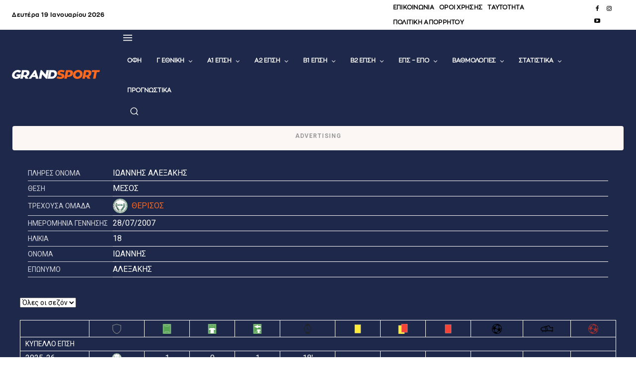

--- FILE ---
content_type: text/html; charset=UTF-8
request_url: https://grandsport.gr/wp-admin/admin-ajax.php?td_theme_name=Newspaper&v=12.7.3
body_size: -155
content:
{"501382":70}

--- FILE ---
content_type: text/html; charset=utf-8
request_url: https://www.google.com/recaptcha/api2/aframe
body_size: 268
content:
<!DOCTYPE HTML><html><head><meta http-equiv="content-type" content="text/html; charset=UTF-8"></head><body><script nonce="EdAVQY0ZlfqTay7LvyXhCQ">/** Anti-fraud and anti-abuse applications only. See google.com/recaptcha */ try{var clients={'sodar':'https://pagead2.googlesyndication.com/pagead/sodar?'};window.addEventListener("message",function(a){try{if(a.source===window.parent){var b=JSON.parse(a.data);var c=clients[b['id']];if(c){var d=document.createElement('img');d.src=c+b['params']+'&rc='+(localStorage.getItem("rc::a")?sessionStorage.getItem("rc::b"):"");window.document.body.appendChild(d);sessionStorage.setItem("rc::e",parseInt(sessionStorage.getItem("rc::e")||0)+1);localStorage.setItem("rc::h",'1768786606405');}}}catch(b){}});window.parent.postMessage("_grecaptcha_ready", "*");}catch(b){}</script></body></html>

--- FILE ---
content_type: application/javascript; charset=utf-8
request_url: https://fundingchoicesmessages.google.com/f/AGSKWxUHv1rvWgXiC6nx_0wJIyVcC4Rheov9rHWA2pNmZ8Ni76KY957W9Jq_tAydOM_UrxP4FHD3zL9-p0xZ0k_qZCCt6TzQsQaInrDIcxlxD7brjUazD9MS96mRA_gOLvSKdQfm3QDCjjzBft3JIb0LHKISX-9Wv_zssNEZxkgv-TxJ2SigerRHAuVwPXQe/__vodaaffi_-Web-Ads._bannerad.&adclient=/adnow-
body_size: -1289
content:
window['10816823-813a-4d6d-b440-cbb56e260918'] = true;